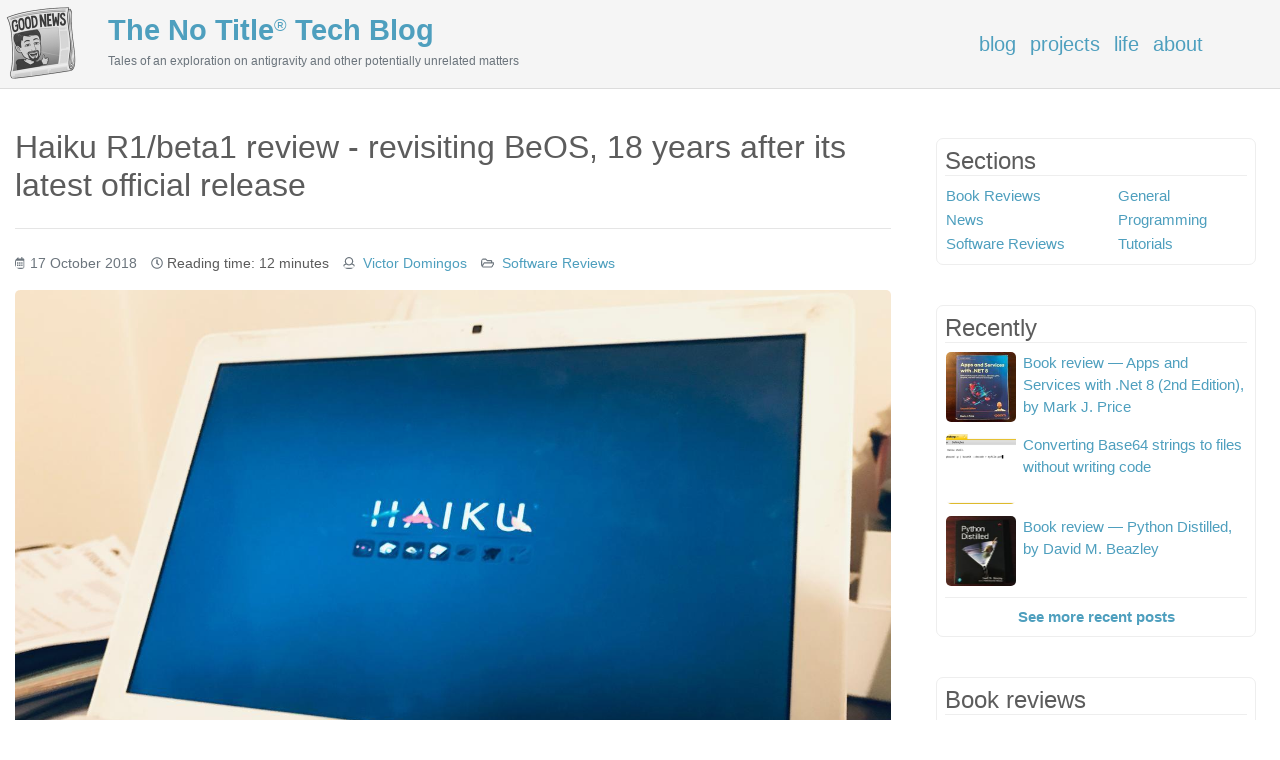

--- FILE ---
content_type: text/html; charset=utf-8
request_url: https://no-title.victordomingos.com/articles/2018/haiku_r1_beta1_review_revisiting_beos/
body_size: 11072
content:
<!doctype html>
<html lang="en">

<head>
  <!-- Required meta tags -->
  <meta charset="utf-8">

  <meta name="viewport" content="width=device-width, initial-scale=1, shrink-to-fit=no">

  <title>  Haiku R1/beta1 review - revisiting BeOS, 18 years after its latest official release | The No Title® Tech Blog
</title>
  <link rel="canonical" href="../../../articles/2018/haiku_r1_beta1_review_revisiting_beos/index.html">

  <link rel="stylesheet" href="../../../theme/css/bootstrap.min.css">
  <!-- <link rel="stylesheet" href="../../../theme/css/pygments/autumn.min.css"> -->
  <link rel="stylesheet" href="../../../theme/css/theme.css">

  <link rel="apple-touch-icon" sizes="180x180" href="../../../images/favicons/apple-touch-icon.png">
  <link rel="icon" type="image/png" sizes="32x32" href="../../../images/favicons/favicon-32x32.png">
  <link rel="icon" type="image/png" sizes="16x16" href="../../../images/favicons/favicon-16x16.png">
  <link rel="manifest" href="../../../images/favicons/site.webmanifest">
  <link rel="mask-icon" href="../../../images/favicons/safari-pinned-tab.svg" color="#8bb4e3">
  <link rel="shortcut icon" href="../../../images/favicons/favicon.ico">
  <meta name="apple-mobile-web-app-title" content="No Title">
  <meta name="application-name" content="No Title">
  <meta name="msapplication-TileColor" content="#ffffff">
  <meta name="msapplication-TileImage" content="../../../images/favicons/mstile-144x144.png">
  <meta name="msapplication-config" content="../../../images/favicons/browserconfig.xml">
  <meta name="theme-color" content="#ffffff">


    <meta property="og:title" content="Haiku R1/beta1 review - revisiting BeOS, 18 years after its latest official&nbsp;release">
	<meta property="og:type" content="article">
	<meta property="og:image" content="../../../images/2018/haikur1beta1/haiku_macbook.jpg">
	<meta property="og:url" content="../../../articles/2018/haiku_r1_beta1_review_revisiting_beos/index.html">
	<meta property="og:description" content="Having experimented and used BeOS R5 Pro back in the early 2000’s, when the company that created it was just going down, I have been following with some interest the development of Haiku during all these years. While one can argue that both the old BeOS and Haiku miss some important features to be considered modern OSes these days, the fact is that a lightweight operating system can always be, for instance, an excellent way to bring new life into old, or new but less powerfull, hardware.">
	<meta property="og:locale" content="en_GB">
	<meta property="og:site_name" content="The No Title® Tech Blog">
	<meta property="article:published_time" content="2018-10-17 20:30:00+01:00">
	<meta property="article:section" content="Software Reviews">



  <link rel="alternate" type="application/atom+xml" title="Full Atom Feed"
        href="https://no-title.victordomingos.com/feeds/all.atom.xml">
  <link rel="alternate" type="application/rss+xml" title="Full RSS Feed"
        href="https://no-title.victordomingos.com/feeds/all_rss.xml">  <link rel="alternate" type="application/atom+xml" title="Categories Atom Feed"
        href="https://no-title.victordomingos.com/feeds/software-reviews.atom.xml">  <link rel="alternate" type="application/rss+xml" title="Categories RSS Feed"
        href="https://no-title.victordomingos.com/feeds/software-reviews_rss.xml">  
  <meta name="description" content="Having experimented and used BeOS R5 Pro back in the early 2000’s, when the company that created it was just going down, I have been following with some interest the development of Haiku during all these years. While one can argue that both the old BeOS and Haiku miss some important features to be considered modern OSes these days, the fact is that a lightweight operating system can always be, for instance, an excellent way to bring new life into old, or new but less powerfull, hardware.">
<!-- Global site tag (gtag.js) - Google Analytics -->
<script async src="https://www.googletagmanager.com/gtag/js?id=UA-45970255-2"></script>
<script>function gtag(){dataLayer.push(arguments)}window.dataLayer=window.dataLayer||[],gtag("js",new Date),gtag("config","UA-45970255-2");</script>




      <script data-ad-client="ca-pub-5640236034547118" 
            async src="https://pagead2.googlesyndication.com/pagead/js/adsbygoogle.js">
      </script>

</head>

<body>

  <header class="header" id="page_header">
    <div class="page-header">
<div class="row">

    <div class="col-sm-1 siteimagediv">
      <a href="../../..">
        <img class="img-fluid rounded" id="siteimage" src="../../../images/avatars/x150/avatar12.png" width=100% height=100% alt="The No Title® Tech Blog">
      </a>
    </div>


  <div class="col-sm-7 titlediv">
    <h1 class="title"><a href="../../..">The <strong>No&nbsp;Title<small><sup>&reg;</sup></small></strong> Tech&nbsp;Blog</a></h1>
    <p class="text-muted" id="sitesubtitle">Tales of an exploration on antigravity and other potentially unrelated matters</p>
  </div>


    <div class="col-sm-4 link_box">
      <ul class="list-inline">
        
          <li class="list-inline-item"><a href="../../../index.html">Blog</a></li>
          
	    <li class="list-inline-item"><a href="../../../projects/projects">Projects</a></li>
	    <li class="list-inline-item"><a href="../../../pages/life">Life</a></li>
	    <li class="list-inline-item"><a href="../../../pages/about">About</a></li>

      </ul>
  </div>

</div>    </div>
  </header>



  <div class="main">
    <div class="container">
      <h2>  Haiku R1/beta1 review - revisiting BeOS, 18 years after its latest official&nbsp;release
</h2>
      <hr>
      
  <article class="article">
    <header>
      <ul class="list-inline">
        <li class="list-inline-item text-muted" title="2018-10-17T20:30:00+01:00">
          <img class="icon" src="../../../images/socialicons/calendar.svg">17 October 2018
        </li>
        
        <li class="list-inline-item">
            <img class="icon" src="../../../images/socialicons/clock-o.svg">Reading time: 12 minutes 
	    </li>
	    
        <li class="list-inline-item">
            <img class="icon" src="../../../images/socialicons/user-o.svg">
<a href="../../../author/victor-domingos/">Victor Domingos</a> 
        </li>
        <li class="list-inline-item">
          <img class="icon" src="../../../images/socialicons/folder-open-o.svg">
          <a href="../../../category/software-reviews.html">Software Reviews</a>
        </li>
        
        


        
        
      </ul>
    </header>
      <picture>
        <source id="cover" media="(min-width: 650px)" srcset="../../../images/2018/haikur1beta1/thumbnails/1600x_/haiku_macbook.jpg" alt="Haiku R1/beta1 review - revisiting BeOS, 18 years after its latest official&nbsp;release">
        <source id="cover" media="(min-width: 465px)" srcset="../../../images/2018/haikur1beta1/thumbnails/800x_/haiku_macbook.jpg" alt="Haiku R1/beta1 review - revisiting BeOS, 18 years after its latest official&nbsp;release">
        <img id="cover" src="../../../images/2018/haikur1beta1/haiku_macbook.jpg" alt="Haiku R1/beta1 review - revisiting BeOS, 18 years after its latest official&nbsp;release">
      </picture>
    
      <div id="article-summary">
	    <p><p>Having experimented and used BeOS R5 Pro back in the early 2000’s, when the company that created it was just going down, I have been following with some interest the development of Haiku during all these years. While one can argue that both the old BeOS and Haiku miss some important features to be considered modern OSes these days, the fact is that a lightweight operating system can always be, for instance, an excellent way to bring new life into old, or new but less powerfull,&nbsp;hardware.</p></p>
      </div>
    
    <div class="content">
      <h2>A long history of love, sorrow and&nbsp;hope</h2>
<p>Back in 2000, the <a href="https://en.wikipedia.org/wiki/BeOS" target="_blank">BeOS</a> operating system was known  for its multiprocessing, multithreading capabilities, the way it handled multimedia, and its clean design. I still remember the surprisingly short time it would take to boot in my old computer, with an <span class="caps">AMD</span> K6-2 processor at 400MHz, or how most applications would launch almost instantaneously, without the lag I was used to see in Windows 98 or in the most common Linux distributions. I kind of fell in love with it, and have used it as much as I could for some time. There was a notorious lack of compatible software, in many areas, but <a href="https://en.wikipedia.org/wiki/Gobe_Software" target="_blank">Gobe Productive</a> and a few other apps were in fact powerfull enough to get a lot of work&nbsp;done.</p>
<p><img alt="BeOS R5 Pro" src="../../../images/2018/haikur1beta1/beos_screenshot.jpg"></p>
<p>Then, in 2001, we started reading the news that  Be, Inc. was being sold to Palm, Inc. and soon it was shutting down all its operations. BeOS was&nbsp;dead!&hellip; </p>
<p>A lot of its users didn&rsquo;t want to believe it was the end of the line. And the idea of buying the source code back from Palm or even building a completely new BeOS started to gain traction in the community. There were <a href="https://en.wikipedia.org/wiki/History_of_Haiku_(operating_system)" target="_blank">a few attempts to replicate the BeOS experience</a>, including one that intended to recreate the BeOS interface on top of a Linux kernel. But the only project that has survived all these years was OpenBeOS, later renamed as <a href="https://www.haiku-os.org/" target="_blank">Haiku</a>. The main idea was to create an open-source and backward-compatible replacement for BeOS. It seemed like an impossible mission, but in 2009, about 8 years after the last official BeOS update, the Haiku team released the Haiku R1/Alpha 1, its first public snapshot, that gave former BeOS users a little bit of hope. There were four alpha versions, from 2009 to 2012. And then&hellip; an even longer wait period. There was no stable release, no beta version, not even a new&nbsp;alpha. </p>
<p>This year, however, we had some good news. The Haiku team was finally releasing the first beta of the new BeOS-inspired operating system! <a href="https://www.haiku-os.org/get-haiku/release-notes" target="_blank">Haiku R1/beta 1</a> came out in 28 September 2018 and, while the initial idea for Haiku R1 was to reproduce as much as possible BeOS R5, it comes with some notable new features that increase it&rsquo;s usefulness and make it a little more likely to please both old and new&nbsp;users.</p>
<h2>Running Haiku R1/beta1 on two decade-old&nbsp;Mac&nbsp;laptops</h2>
<p>I happen to have at home two 10 to 11 years old Mac computers that are still in use, and both would benefit from the speed improvement that a lightweight <span class="caps">OS</span> could offer. From time to time, I load the latest Haiku alpha or nightly build in VirtualBox just to see how it’s going, but it’s never quite the same as having a native operating system. So, recently, when I heard that the Haiku team was releasing it&rsquo;s first beta, I decided to give it another try. Here is my brief report of how it&nbsp;went.</p>
<p>My first attempt at doing a native installation was on my <a href="https://everymac.com/systems/apple/macbook_pro/specs/macbook-pro-core-2-duo-2.2-15-santa-rosa-specs.html" target="_blank">MacBook Pro 15” 2.2 GHz (Mid 2007)</a>. It was frustrating to see that it didn&rsquo;t boot from <span class="caps">USB</span> (the very same issue I have often found when trying to run Linux on that computer), and the <span class="caps">DVD</span> drive had been replaced by a second hard disk drive, long time ago. I did several tries using two different <span class="caps">USB</span> sticks, an external <span class="caps">USB</span> hard disk drive, <a href="https://etcher.io/" target="_blank">Etcher</a> and <a href="http://www.rodsbooks.com/refind/" target="_blank">rEFInd</a>, a FireWire cable, the other Mac, the install <span class="caps">DVD</span>, and I did every procedure that came to my mind using those tools, without success. I was still stuck with VirtualBox. It allowed me to run Haiku in the full screen resolution and with access to the internet, which was positive. However, there was no sound at all and it was very slow, which is perfectly normal when doing virtualization in a 11 years old laptop, but certainly does not give the same nice feel we used to appreciate on&nbsp;BeOS.</p>
<p>Then I decided to try my luck with a <a href="https://everymac.com/systems/apple/macbook/index-macbook.html" target="_blank">MacBook 13” 2.4GHz (Early 2008)</a> that is currently used by a member of my family. It didn&rsquo;t boot from <span class="caps">USB</span>, but when I tried to boot Haiku from a <span class="caps">DVD</span>, I was finally able to boot the Live <span class="caps">CD</span>. I just needed to disable <span class="caps">APIC</span> and <span class="caps">ACPI</span> during the boot sequence. So, for that MacBook, this is what I was able to&nbsp;get:</p>
<ul>
<li>Only one processor core, but sill pretty snappy, when compared with MacOS X 10.7&nbsp;Lion.</li>
<li>Full screen resolution (but no way to control screen&nbsp;brightness).</li>
<li>Does not turn off automatically after&nbsp;shutdown.</li>
<li>Seems to be able to record audio using the built-in microphone, but apparently there is no audio&nbsp;output.</li>
<li>No&nbsp;WiFi.</li>
<li>No iSight&nbsp;camera.</li>
<li>Trackpad works, but without secondary button and no&nbsp;scrolling.</li>
<li>Keyboard layout (portuguese) does not fully match the physical&nbsp;keyboard.</li>
</ul>
<p><img alt="Haiku R1/beta1 - Boot time error on MacBook Pro 15&quot; Mid 2007" src="../../../images/2018/haikur1beta1/haiku_error.jpg"></p>
<p>At that time, my only hope was that maybe I could get Haiku to work on the MacBook Pro by extracting the <span class="caps">SSD</span> and doing the install process externally, using the MacBook. I had previously promised myself I wouldn’t tear down that laptop ever again, but I was ready to change my mind, for a good&nbsp;reason.</p>
<p>So, after completing a full install in a <span class="caps">20GB</span> partition in the MacBook, I created a similar partition on the Macbook Pro and started taking out the 23 screws (the hard part, in this case, was keeping track of all the screws). I took the disk out and connected it to the MacBook using a <span class="caps">USB</span> enclosure. The install process, done from Haiku, was a breeze and reminded how I used to love the amazingly quick and easy way BeOS could be installed or migrated to a different drive or partition. After a few minutes, I placed the <span class="caps">SSD</span> and the screws back into their respective places. The rEFInd boot manager detected the new Haiku partition and it booted at the first attempt, without having to set up any of those boot time restrictions. Not bad, for a&nbsp;beta:</p>
<ul>
<li>Detects and uses both processor cores, so it&rsquo;s even faster than on the other&nbsp;MacBook.</li>
<li>Full screen resolution (but no way to control screen&nbsp;brightness).</li>
<li>WiFi (detects networks nearby and easily connects to my iPhone’s personal&nbsp;hotspot).</li>
<li>No iSight&nbsp;camera.</li>
<li>Partial trackpad support (no right button and no scroll, mouse pointer seems a bit too much nervous in this&nbsp;Mac).</li>
<li>Keyboard layout (portuguese) does not fully match the physical&nbsp;keyboard.</li>
<li>The computer switches completely off when shutting&nbsp;down. </li>
<li>Sound recorder displays a graph, similarly to the MacBook, so it seems to be able to use the built-in microphone, but there is no audio&nbsp;output.</li>
</ul>
<p>I am very happy to see this old computer launching apps much faster than I had ever seen it&nbsp;before. </p>
<p><img alt="Haiku R1/beta1 running natively on two Mac laptops" src="../../../images/2018/haikur1beta1/haiku_native_two_macs.jpg"></p>
<p>As a side note, Haiku R1/beta 1 is available in both 32 and 64 bit versions, but at this time there is no compatibility layer to allow the execution of 32 bit applications on the 64 bit operating system. So, I have chosen the 32 bit version because, at this time, it will probably have more apps available and I read somewhere that is was a bit more stable. I have already seen a few app crashes, and sometimes it hangs in the beginning of the boot process requiring a forced reboot, but I would say it’s normal in a beta version. Everything, including drivers and many of the third-party applications, is still under&nbsp;development. </p>
<p>But hey, it works! In fact, this article is being written on Haiku, just to celebrate the fact that we are able to do&nbsp;so.</p>
<p><img alt="Haiku R1/beta1 - WepPositive browser and StyleEdit text editor" src="../../../images/2018/haikur1beta1/haiku_webpositive_stylededit.png"></p>
<h2>What&rsquo;s&nbsp;new</h2>
<p>First of all, now Haiku has a built-in package management system, that makes very easy to update the operating system, and to discover and install new applications. The installed packages can also be deactivated if needed at boot&nbsp;time. </p>
<p><img alt="Haiku R1/beta1 - Software updates" src="../../../images/2018/haikur1beta1/haiku_software_updates.png"></p>
<p>The users are now offered a new application called HaikuDepot, that acts like an app store with lots of free software. The list of available titles include some old favourites like <a href="https://depot.haiku-os.org/#!/pkg/bepdf/haikuports/2/1/0/-/3/x86_gcc2?bcguid=bc382-OFNA" target="_blank">BePDF</a>, <a href="https://depot.haiku-os.org/#!/pkg/artpaint/haikuports/2/1/2/-/2/x86_gcc2?bcguid=bc422-UYTH" target="_blank">ArtPaint</a> or <a href="https://depot.haiku-os.org/#!/pkg/sum_it/haikuports/0/2beta/-/-/6/x86_gcc2?bcguid=bc461-JABP" target="_blank">Sum-It</a>, but also some new power tools that have been ported or developed from scratch more recently, like for instance the office suites <a href="https://depot.haiku-os.org/#!/pkg/calligra_x86/haikuports/3/1/0/-/3/x86_gcc2?bcguid=bc200-HFAB" target="_blank">Calligra</a> and <a href="https://depot.haiku-os.org/#!/pkg/libreoffice_x86/haikuports/6/2/0.0/git/19/x86_gcc2?bcguid=bc349-JSUS" target="_blank">LibreOffice</a>, the image editor <a href="https://depot.haiku-os.org/#!/pkg/krita_x86/haikuports/4/1/0/-/2/x86_gcc2?bcguid=bc235-EEIE" target="_blank">Krita</a>, or the <a href="https://depot.haiku-os.org/#!/pkg/paladin/haikuports/1/4/-/git/4/x86_gcc2?bcguid=bc271-SYVI" target="_blank">Paladin <span class="caps">IDE</span></a>, among many&nbsp;others. </p>
<p><img alt="Haiku R1/beta1 - the new HaikuDepot package manager" src="../../../images/2018/haikur1beta1/haikudepot.png"></p>
<p>And, of course, if you feel specially nostalgic, you can still stare longly at the good old spinning teapot&nbsp;demo.</p>
<p><img alt="Haiku R1/beta1 - the classic GLTeapot demo application" src="../../../images/2018/haikur1beta1/haiku_glteapot_demo.png"></p>
<p>Another big improvement is <a href="https://www.haiku-os.org/docs/userguide/en/applications/webpositive.html" target="_blank">WebPositive</a>, the new WebKit based web browser that replaces the old NetPositive. Compared to what we used to have in BeOS R5, this is a massive upgrade, with support for many of the modern technologies that enable current websites. It means that you are now able, for instance, to watch YouTube videos, check Facebook updates or help translating the Haiku user interface in the <a href="https://i18n.haiku-os.org/pootle/" target="_blank">Pootle Translation Server</a>. Even with the majority of the improvements being under the hood, anyone who has used BeOS to access the web in the old times will certainly understand how significant this will be for any&nbsp;user.</p>
<p>The Network preferences panel is completely new and very easy to use. In addition to the selection and configuration of wired and/or wireless network connections, it supports VPNs and allows to manage services like <span class="caps">DNS</span>, <span class="caps">FTP</span> <span class="caps">SSH</span> and Telnet&nbsp;servers.</p>
<p><img alt="Haiku R1/beta1 - The new Network preflet" src="../../../images/2018/haikur1beta1/haiku_network.png"></p>
<p>There are other improvements that are less noticeable at first glance, but that add up to a better experience overall. You can find more detailed information in the <a href="https://www.haiku-os.org/get-haiku/release-notes/" target="_blank">release notes</a>.</p>
<p>At this time, there are still some stability issues in some applications (especially third-party ones), or in certain hardware related features (like Wi-Fi, keyboard layouts, trackpad features, webcams, audio I/O, Bluetooth). There are some features missing (for instance, hardware 3D acceleration, the ability to put the computer to sleep, or to adjust the brightness of the screen), and other features still need&nbsp;improvements. </p>
<p>Also, the localization to other languages is, naturally, a work in progress. I will try to help on this regard during the next few weeks, contributing as much as I can to expand and improve the Portuguese translation of the Haiku user&nbsp;interface.</p>
<p>I must say, however, that the operating system itself seems to be very stable and usable. The LibreOffice port is very recent and has indeed crashed a few times in my system, but other applications, like Krita or <a href="https://www.haiku-os.org/docs/userguide/pt_PT/applications/stylededit.html" target="_blank">StyledEdit</a>, seem to be very solid. There were a few temporary visual glitches in WebPositive or occasional hiccups in certain apps, but the operating system was always responsive. I could easily <code>kill</code> any stuck process from the Terminal, and the computer would otherwise keep working happily without needing to&nbsp;reboot. </p>
<h1>A great opportunity for&nbsp;developers</h1>
<p>With regard to development tools, if you want to contribute directly to the Haiku code base or to port or build drivers or applications for it, you will probably need to use C++, especially if you want to work with the native <span class="caps">API</span>. You can find a few <span class="caps">IDE</span>&rsquo;s in HaikuDepot, like  <a href="https://depot.haiku-os.org/#!/pkg/paladin/haikuports/1/4/-/git/4/x86_gcc2?bcguid=bc271-SYVI" target="_blank">Paladin <span class="caps">IDE</span></a>, <a href="https://depot.haiku-os.org/#!/pkg/monkeystudio_x86/haikuports/1/9/0.4/-/10/x86_gcc2?bcguid=bc66-JIYB" target="_blank">MonkeyStudio</a> and <a href="https://depot.haiku-os.org/#!/pkg/qt_creator_x86/haikuports/4/7/1/-/1/x86_gcc2?bcguid=bc101-BWRH" target="_blank">Qt Creator</a> (yes, you can also use <a href="https://www.qt.io/" target="_blank">Qt</a> in Haiku), and some powerful text editors, like <a href="https://depot.haiku-os.org/#!/pkg/pe/haikuports/2/4/5/-/8/x86_gcc2?bcguid=bc184-OLGL" target="_blank">Pe</a>, <a href="https://depot.haiku-os.org/#!/pkg/qemacs/haikuports/0/4/1/pre20170225/4/x86_gcc2?bcguid=bc384-DETR" target="_blank">QEmacs</a>, <a href="https://depot.haiku-os.org/#!/pkg/vim/haikuports/8/0/1230/-/1/x86_gcc2?bcguid=bc501-YKWR" target="_blank">Vim</a> or <a href="https://depot.haiku-os.org/#!/pkg/koder_x86/haikuports/0/4/0/-/1/x86_gcc2?bcguid=bc577-RITP" target="_blank">Koder</a>. There is also <a href="http://yab.orgfree.com/" target="_blank">Yab-<span class="caps">IDE</span></a>, wich allows to develop <span class="caps">GUI</span> applications in yab (a <span class="caps">BASIC</span>-like programming language) using the <a href="https://www.haiku-os.org/docs/api/" target="_blank">BeAPI</a>.</p>
<p><img alt="Haiku R1/beta1 - The Paladin IDE" src="../../../images/2018/haikur1beta1/haiku_paladin_ide.png"></p>
<p>The software repository has already a port of Python 3.6, wich is great, but there are still a lot of missing python packages tat require compilation, like Pillow, Pelican, Flask, Numpy or Pandas. You are able to install Requests and SQLalchemy, though. There is no <code>tkinter</code>/<code>ttk</code> at this time, but I believe that WxPython and PyQT are already available. And it will certainly get better in the&nbsp;future. </p>
<p><img alt="Haiku R1/beta1 - Python" src="../../../images/2018/haikur1beta1/haiku_terminal_python.png"></p>
<p><code>pip</code> seems to work but the process seems to hang after completion, not returning control to the shell. <code>git</code> works just fine, as expected, wich is great. If you speak Lua or Perl, you will be happy to know that they are also available in the HaikuPorts&nbsp;repository. </p>
<p>An operating system under development like Haiku is particularly interesting for software developers, as they get a great opportunity to learn, to achieve and to help building something that other people will find very useful. If you&rsquo;re interested or if you have some experience in C++, you may consider <a href="https://www.haiku-os.org/development/" target="_blank">contributing to the Haiku project</a> with your work and expertise. I don&rsquo;t speak C++, but I have heard that the <span class="caps">API</span> for this BeOS/Haiku is actually very nice to&nbsp;use.</p>
<p>Even non-programmers who want to join this open source project as voluntary workers may contribute to the Haiku community in many other less technical tasks, like translating the user interface or the <a href="https://www.haiku-os.org/docs/userguide/en/contents.html" target="_blank">Haiku User Guide</a> to other&nbsp;languages. </p>
<p>Haiku may never become a mass-market operating system like Windows, macOS, iOS or Android, but will certainly touch the hearts of many users, just as BeOS did i its time. It has touched mine for sure. Haiku is still in its first beta, and I have already decided it deserves its own <span class="caps">SSD</span> partition in my&nbsp;Mac. </p>

    <p></p>
    <!--
    <div class="article_footer">
	<ul class="list-inline">
          <li class="list-inline-item">
            <img class="icon" src="../../../images/socialicons/files-o.svg">
              <a href="../../../tag/haiku">haiku</a>,               <a href="../../../tag/beos">beos</a>,               <a href="../../../tag/operating-systems">operating systems</a>,               <a href="../../../tag/python">python</a>,               <a href="../../../tag/open-source">open source</a>,               <a href="../../../tag/beta">beta</a>,               <a href="../../../tag/review">review</a>            </li>
    </ul>
    </div>
    -->



    <div class="related_articles">
    <h5 class="related_articles_header">You may also be interested:</h5>
    <table>
             <tr>
                <td>
                    <a href="../../../articles/2020/haiku_r1_beta2_has_been_released">
                        <img height="40px" src="../../../images/2020/haikur1beta2/thumbnails/_x80/haiku_r1_beta2.jpg" alt="Haiku R1/beta2 has been&nbsp;released">
                    </a>
                </td>
                <td>
                    <a href="../../../articles/2020/haiku_r1_beta2_has_been_released">
                        Haiku R1/beta2 has been&nbsp;released
                    </a>
                </td>
            </tr>
             <tr>
                <td>
                    <a href="../../../articles/2018/translating_haiku_operating_system_to_portuguese">
                        <img height="40px" src="../../../images/2018/translating-haiku/thumbnails/_x80/pootle_translation_server_haiku.png" alt="Translating Haiku operating system to Portuguese, and other&nbsp;stories">
                    </a>
                </td>
                <td>
                    <a href="../../../articles/2018/translating_haiku_operating_system_to_portuguese">
                        Translating Haiku operating system to Portuguese, and other&nbsp;stories
                    </a>
                </td>
            </tr>
             <tr>
                <td>
                    <a href="../../../articles/2019/haiku_new_applications_translated_to_portuguese">
                        <img height="40px" src="../../../images/2019/thumbnails/_x80/koder_pt_haiku.png" alt="There are new applications translated to Portuguese, and it feels so&nbsp;good!">
                    </a>
                </td>
                <td>
                    <a href="../../../articles/2019/haiku_new_applications_translated_to_portuguese">
                        There are new applications translated to Portuguese, and it feels so&nbsp;good!
                    </a>
                </td>
            </tr>
     </table>
    </div>




    <hr>
    <div class="article_footer">
    <table width=100%><tr>
        <td align="left">
            <a href="../../../articles/2018/optimize-images_v1_3_dynamic_by_default">❮ Optimize Images v1.3 – Dynamic by&nbsp;default</a>
        </td>
 
        <td>
           <!-- Just a spacer in the middle -->
        </td>
        
        <td align="right">
            <a href="../../../articles/2018/translating_haiku_operating_system_to_portuguese">Translating Haiku operating system to Portuguese, and other&nbsp;stories ❯</a>
        </td>
    </tr></table>
    </div>
    <hr>



    </article>
    </div>

    <div class="sidebar">
<div class="sidebar-card">
<H4>Sections</H4>

<table class="categories-table">
  	<tr>
      <td>
	    <a href="../../../category/book-reviews.html">Book Reviews</a>
	  </td>
	
  	<td>
	  <a href="../../../category/general.html">General</a>
	</td>
	</tr>
	
  	<tr>
      <td>
	    <a href="../../../category/news.html">News</a>
	  </td>
	
  	<td>
	  <a href="../../../category/programming.html">Programming</a>
	</td>
	</tr>
	
  	<tr>
      <td>
	    <a href="../../../category/software-reviews.html">Software Reviews</a>
	  </td>
	
  	<td>
	  <a href="../../../category/tutorials.html">Tutorials</a>
	</td>
	</tr>
	
</table></div>

<div class="sidebar-card">
<h4>Recently</h4>

<table class="recent_posts imagelinkstable">

  <tr>
    <td>
	  <a href="../../../articles/2026/book-review-apps-services-dotnet-8">
	    <img class="sidebar-book" width="70" src="../../../images/2026/thumbnails/_x140/apps_services_dotnet_cover.jpg" alt="Book review — Apps and Services with .Net 8 (2nd Edition), by Mark J.&nbsp;Price">
      </a>
	</td>
	<td class="linkcell">
	  <a href="../../../articles/2026/book-review-apps-services-dotnet-8">Book review — Apps and Services with .Net 8 (2nd Edition), by Mark J.&nbsp;Price</a>
    </td>
  </tr>
  <tr>
    <td>
	  <a href="../../../articles/2024/base64_to_file">
	    <img class="sidebar-book" width="70" src="../../../images/2024/thumbnails/_x140/haiku_terminal_base64.png" alt="Converting Base64 strings to files without writing&nbsp;code">
      </a>
	</td>
	<td class="linkcell">
	  <a href="../../../articles/2024/base64_to_file">Converting Base64 strings to files without writing&nbsp;code</a>
    </td>
  </tr>
  <tr>
    <td>
	  <a href="../../../articles/2022/book_review_python_distilled">
	    <img class="sidebar-book" width="70" src="../../../images/2022/thumbnails/_x140/python_distilled_book_cover.jpg" alt="Book review — Python Distilled, by David M.&nbsp;Beazley">
      </a>
	</td>
	<td class="linkcell">
	  <a href="../../../articles/2022/book_review_python_distilled">Book review — Python Distilled, by David M.&nbsp;Beazley</a>
    </td>
  </tr>
</table>

<a class="sidebar_readmore" href="../../..">See more recent posts</a></div>


<div class="sidebar-card">
<H4>Book reviews</H4>


<table class="imagelinkstable">
	 <tr>
		<td>
			<a href="../../../articles/2026/book-review-apps-services-dotnet-8">
				<img class="sidebar-book" width="70" src="../../../images/2026/thumbnails/_x140/apps_services_dotnet_cover.jpg" alt="Book review — Apps and Services with .Net 8 (2nd Edition), by Mark J.&nbsp;Price">
			</a>
		</td>
		<td class="linkcell">
			<a href="../../../articles/2026/book-review-apps-services-dotnet-8">
				Apps and Services with .Net 8 (2nd Edition), by Mark J.&nbsp;Price
			</a>
		</td>
	</tr>
	 <tr>
		<td>
			<a href="../../../articles/2022/book_review_python_distilled">
				<img class="sidebar-book" width="70" src="../../../images/2022/thumbnails/_x140/python_distilled_book_cover.jpg" alt="Book review — Python Distilled, by David M.&nbsp;Beazley">
			</a>
		</td>
		<td class="linkcell">
			<a href="../../../articles/2022/book_review_python_distilled">
				Python Distilled, by David M.&nbsp;Beazley
			</a>
		</td>
	</tr>
	 <tr>
		<td>
			<a href="../../../articles/2020/book_review_foundations_of_deep_reinforcement_learning">
				<img class="sidebar-book" width="70" src="../../../images/2020/thumbnails/_x140/deep_reinforcement_learning_cover.jpg" alt="Book review - Foundations of Deep Reinforcement Learning, by Laura Graesser and Wah Loon&nbsp;Keng">
			</a>
		</td>
		<td class="linkcell">
			<a href="../../../articles/2020/book_review_foundations_of_deep_reinforcement_learning">
				Foundations of Deep Reinforcement Learning, by Laura Graesser and Wah Loon&nbsp;Keng
			</a>
		</td>
	</tr>
	 <tr>
		<td>
			<a href="../../../articles/2020/book_review_effective_python">
				<img class="sidebar-book" width="70" src="../../../images/2020/thumbnails/_x140/effective_python_book_cover.jpg" alt="Book review — Effective Python, by Brett Slatkin (and a free chapter for&nbsp;download)">
			</a>
		</td>
		<td class="linkcell">
			<a href="../../../articles/2020/book_review_effective_python">
				Effective Python, by Brett Slatkin (and a free chapter for&nbsp;download)
			</a>
		</td>
	</tr>
</table>

<a class="sidebar_readmore" href="../../../category/book-reviews.html">See more book reviews</a>
</div>


<div class="sidebar-card">
<H4>Tips & tutorials</H4>

<table id="tutorials" class="imagelinkstable">


  <tr>
    <td>
	  <a href="../../../articles/2024/base64_to_file">
	    <img class="sidebar-book" width="70" src="../../../images/2024/thumbnails/_x140/haiku_terminal_base64.png" alt="Converting Base64 strings to files without writing&nbsp;code">
      </a>
	</td>
	<td class="linkcell">
	  <a href="../../../articles/2024/base64_to_file">Converting Base64 strings to files without writing&nbsp;code</a>
    </td>
  </tr>
  <tr>
    <td>
	  <a href="../../../articles/2021/searching_text_vim">
	    <img class="sidebar-book" width="70" src="../../../images/2021/thumbnails/_x140/vim_searching.png" alt="Searching and replacing text on long files with&nbsp;Vim">
      </a>
	</td>
	<td class="linkcell">
	  <a href="../../../articles/2021/searching_text_vim">Searching and replacing text on long files with&nbsp;Vim</a>
    </td>
  </tr>
  <tr>
    <td>
	  <a href="../../../articles/2020/how-to-read-last-lines-of-huge-text-file">
	    <img class="sidebar-book" width="70" src="../../../images/2020/thumbnails/_x140/tail-command-haiku.jpg" alt="Quick tip – How to quickly read just the last lines of a huge text&nbsp;file">
      </a>
	</td>
	<td class="linkcell">
	  <a href="../../../articles/2020/how-to-read-last-lines-of-huge-text-file">Quick tip – How to quickly read just the last lines of a huge text&nbsp;file</a>
    </td>
  </tr>
  <tr>
    <td>
	  <a href="../../../articles/2020/install_python_centos_linux">
	    <img class="sidebar-book" width="70" src="../../../images/2020/thumbnails/_x140/centos_linux_7_python3_8.jpg" alt="How to install the current Python version on CentOS Linux&nbsp;7">
      </a>
	</td>
	<td class="linkcell">
	  <a href="../../../articles/2020/install_python_centos_linux">How to install the current Python version on CentOS Linux&nbsp;7</a>
    </td>
  </tr>
  <tr>
    <td>
	  <a href="../../../articles/2019/get_started_with_git">
	    <img class="sidebar-book" width="70" src="../../../images/2019/thumbnails/_x140/git.png" alt="Get started with&nbsp;Git!">
      </a>
	</td>
	<td class="linkcell">
	  <a href="../../../articles/2019/get_started_with_git">Get started with&nbsp;Git!</a>
    </td>
  </tr>

</table>

<a class="sidebar_readmore" href="../../../category/tutorials.html">See more tips & tutorials</a></div>



<!--

<div class="sidebar-card">
<H3>Ads:</H3>

<p>bla bla bla</p>
<p>bla bla bla</p>
<p>bla bla bla</p></div>


<div class="sidebar-card">
<H3>Most popular:</H3>

<p>bla bla bla</p>
<p>bla bla bla</p>
<p>bla bla bla</p></div>

-->    </div>

  </div>



<!--  <div id="searchbox">
	<script async src='https://cse.google.com/cse.js?cx=a86cc9b4ba82dc66e'></script>
	<div class="gcse-searchbox-only"></div>
  </div>
-->

  <footer class="footer">
    
<div class="row page-footer" >
  <ul class="col-sm-6 list-inline">
    <li class="list-inline-item"><a href="../../../archives.html">Archives</a></li>
    <li class="list-inline-item"><a href="../../../categories">Categories</a></li>
      <li class="list-inline-item"><a href="../../../tags">Tags</a></li>
        <li class=" list-inline-item text-muted">|</li>
      <li class="list-inline-item">
	      <a href="https://www.facebook.com/escritorvictordomingos/" target="_blank">
	    <img alt="facebook" class="icon" src="../../../images/socialicons/facebook.svg" height=15>
	 </a>
      </li>
      <li class="list-inline-item">
	      <a href="https://twitter.com/victordomingos" target="_blank">
	    <img alt="twitter" class="icon" src="../../../images/socialicons/twitter.svg" height=15>
	 </a>
      </li>
      <li class="list-inline-item">
	      <a href="https://linkedin.com/in/victordomingos" target="_blank">
	    <img alt="linkedin" class="icon" src="../../../images/socialicons/linkedin.svg" height=15>
	 </a>
      </li>
      <li class="list-inline-item">
	      <a href="https://github.com/victordomingos" target="_blank">
	    <img alt="github" class="icon" src="../../../images/socialicons/github.svg" height=15>
	 </a>
      </li>
      <li class="list-inline-item">
	      <a href="https://stackoverflow.com/users/6167478/victor-domingos" target="_blank">
	    <img alt="stack-overflow" class="icon" src="../../../images/socialicons/stack-overflow.svg" height=15>
	 </a>
      </li>
    <li class="list-inline-item">
	      <a href="../../../feeds/all_rss.xml" target="_blank">
	    <img class="icon" src="../../../images/socialicons/feed.svg" height=15>
	 </a>
    </li>



  </ul>
  <p class="col-sm-6 text-sm-right text-muted copy">
  © 2026 <a href="http://victordomingos.com">Victor Domingos</a>. Generated by <a href="https://github.com/getpelican/pelican" target="_blank">Pelican</a>.
  </p>
</div>

<script type="text/javascript">window.onload=function(){setTimeout(function(){window.performance=window.performance||window.mozPerformance||window.msPerformance||window.webkitPerformance||{};var o=performance.timing||{};if(o){var n=o.navigationStart,e=o.loadEventEnd;loadTime=(e-n)/1e3,document.querySelectorAll(".copy")[0].innerHTML+="<p class='loaded'>Page loaded in <strong>"+loadTime+"s</strong>. Isn't it nice?</p>"}},0)};</script>    

  </footer>


  <div id="backtop" data-v-w="300">&#9650;</div>
  <script src="../../../theme/js/float-panel.js" async></script>
</body>

</html>

--- FILE ---
content_type: text/html; charset=utf-8
request_url: https://www.google.com/recaptcha/api2/aframe
body_size: 268
content:
<!DOCTYPE HTML><html><head><meta http-equiv="content-type" content="text/html; charset=UTF-8"></head><body><script nonce="sjXAm34-kqt_jDtPCD5rnw">/** Anti-fraud and anti-abuse applications only. See google.com/recaptcha */ try{var clients={'sodar':'https://pagead2.googlesyndication.com/pagead/sodar?'};window.addEventListener("message",function(a){try{if(a.source===window.parent){var b=JSON.parse(a.data);var c=clients[b['id']];if(c){var d=document.createElement('img');d.src=c+b['params']+'&rc='+(localStorage.getItem("rc::a")?sessionStorage.getItem("rc::b"):"");window.document.body.appendChild(d);sessionStorage.setItem("rc::e",parseInt(sessionStorage.getItem("rc::e")||0)+1);localStorage.setItem("rc::h",'1769900237244');}}}catch(b){}});window.parent.postMessage("_grecaptcha_ready", "*");}catch(b){}</script></body></html>

--- FILE ---
content_type: text/css
request_url: https://no-title.victordomingos.com/theme/css/theme.css
body_size: 2953
content:
/* ----------------------- Page structure and header ----------------------- */

body {
  background-color: #FFF;
  font-size: 18px;
  color: #5c5c5c;
}


.container {
  /*max-width: 800px;*/
  float: left;
  margin-right: 0;
  max-width: 1000px;
}

.sidebar {
  max-width: 320px;
  min-width: 320px;
  margin-top: 0;
  margin-left: 30px;
  margin-right: auto;
  margin-bottom: 0px;
  position: relative;
  padding: 0px;
  padding-top: 0;
}

.sidebar a{
  text-align: left;
  margin-bottom: 3px;
  margin-top: 3px;
}

col-sm-3 {
  -webkit-box-flex: 0;
  -ms-flex: 0 0 30%;
  flex: 0 0 30%;
  max-width: 300px;
}

.article_list_img {
  margin-top: 3px;
  margin-bottom: 35px;
}

.categories-table {
  width: 100%;
}

.sidebar-card ul {
  padding-left: 0;
  list-style: none;
}

.sidebar-card li {
  margin-bottom: 10px;
}

.sidebar-card {
  font-size: .94rem;
  display: inline-block;
  width: 100%;
  margin-top: 10px;
  margin-right: 5px;
  margin-bottom: 30px;
  border: 1px #EEE solid;
  border-radius: 7px;
  padding: 8px;
}

.sidebar-card h4 {
  border-bottom: 0.5px solid #EEE;
}

.sidebar .linkcell {
  display: block;
  position: relative;
  top: 0px;
}

.sidebar .imagelinkstable {
  border-bottom: 0.5px solid #EEE;
}

a.sidebar_readmore {
  text-align: center;
  font-weight: 700;
  display: block;
  padding-top: 5px;
  margin-bottom: 0px;
}

.sidebar-book {
  height: 70px;
  width: 70px;
  object-fit: cover;
  border-radius: 5px;
  margin-bottom: 10px;
  margin-right: 5px;
}


/* On screens that are less than 700px wide, make the sidebar into a topbar */
@media screen and (max-width: 700px) {

  .main { 
    display: block; 
  
  }

  .sidebar {
    width: 100%;
    height: auto;
    position: relative;
    text-align: center;
    float: none;
    margin-left: auto;
    margin-right: auto;
  }

  .sidebar a {float: left;} 
  
  div.content {margin-left: 0;} 
}

/* On screens that are less than 400px, display the bar vertically, instead of horizontally */
@media screen and (max-width: 400px) {
  .sidebar a {
    text-align: center;
    float: none;
    margin-left: auto;
    margin-right: auto;
  }
}

.header{
  padding: .3rem 0rem 0 .6rem;
  border-bottom: 1px solid rgba(0,0,0,.1);
  position: fixed;
  z-index: 999;
  width: 100%;
  top: 0;
  margin: 0;

  /*
  -webkit-transition-property: height, background;
  transition-property: height, background;
  -webkit-transition-duration: .5s, .5s;
  transition-duration: .5s, .5s;
  -webkit-transition-timing-function: ease, ease;
  transition-timing-function: ease, ease;
  -webkit-transition-delay: 0s, 0s;
  transition-delay: 0s, 0s;
  */
  /*padding: .5rem 0 0 .5rem;*/
  background-color: #f5f5f5;
  display: block;

}

.link_box{
  margin-top: 0.5rem;
  text-align: right;
  flex-shrink: 0;
  flex-grow: 0;
  flex-basis: 38%;
  max-width: 38%;
  padding-right: 5px;
  padding-left: 10px;
}


.header .text-muted {
  font-size: .72rem;
  font-family: sans-serif;
  font-weight: 500;
  -webkit-margin-before: 0em;
  -webkit-margin-after: 0em;
}


.siteimagediv{
  padding-left: 0px;
  padding-right: 0px;
  min-width: 80px;
  max-width: 90px;
}

.titlediv{
  max-width: 49%;
  min-width: 400px;
}



/* The sticky class is added to the header with JS when it reaches its scroll position */
.sticky {
  position: fixed;
  top: 0;
  transition: all 0.4s ease-in-out;
}

/* Add some top padding to the page content to prevent sudden quick movement (as the header gets a new position at the top of the page (position:fixed and top:0) */
.sticky + .content {
  padding-top: 52px;
}


.header img {
  margin-bottom: .5rem;
  width: 75px;
  opacity: 1;
}

.header .title {
  font-weight: bold;
  margin-bottom: 0.4rem;
}

.header ul,
.header li {
  margin-bottom: .2rem;
}

.header ul {
  font-size: 1.25rem;
  font-weight: 300;
  margin-right: 1rem;
  margin-top: 1rem;
  text-transform: lowercase;
}


#backtop {
	        position: fixed;
            left:auto;right: 20px;top:auto;bottom: 20px;
	        outline: none;
            overflow:hidden;
            color:#fff;
            text-align:center;
            background-color:rgba(49,79,96,0.84);
            height:40px;
            width:40px;
            line-height:40px;
            font-size:14px;
            border-radius:2px;
            cursor:pointer;
            transition:all 0.3s linear;
            z-index:999999;

            opacity:1;
            display:none;
        }
        
#backtop:hover {
  background-color:#27CFC3;
}

#backtop.mcOut {
  opacity:0;
}

/* ----------------------------- Main section ----------------------------- */


.main {
  background-color: #fff;
  padding: 8rem 1.5rem 3rem 0;
  display: flex;
}

::selection {
  background: #0085a1;
  color: #fff;
  text-shadow: none;
}

a {
  color: #4E9FBE;
}

a:focus,
a:hover {
  color: #4E9FBE;
  text-decoration: none;
  text-shadow: 0px 0px 6px ;
  border-bottom: 1px;
  border-color: #000;
}


blockquote {
  color: #818a91;
  font-style: italic;
}

hr {
  margin: 1.5rem 0;
}


.teaser header ul {
  list-style: none;
  padding-left: 0;
}

.teaser header li {
  margin-bottom: .5rem;
}


.teaser .content .extrainfo {
  font-size: .8rem;
  color: #B6B6B6;
  margin-top: 5px;
  margin-bottom: 50px;
}


.teaser .content {
  font-size: .94rem;
}

.teaser .content p {
  margin-bottom: 0;
  font-size: .94rem;
}

.article_list_text {
  max-width: 100%;
}
/* ---------------------------- Article section ---------------------------- */

.article .teaser {
  margin-top: 40px;
}

.article header ul,
.article header li {
  margin-bottom: .5rem;
  font-size: .90rem;
}

.article header li:not(:last-child) {
  margin-right: 10px;
}

.article h3 {
  margin-top: 2.5rem;
  font-size: 1.75rem;
}

.article #cover {
  /* 
max-width: 100%;
  max-height: 360px;
 */
  display: block;
  margin-left: auto;
  margin-right: auto;
  object-fit: contain;
}

.article img {
  max-width: 100%;
  max-height: 640px;
  display: block;
  margin-left: auto;
  margin-right: auto;
  object-fit: contain;
  border-radius: 5px;
}

.article .icon {
  height: 12px;
  margin-top: -2px;
  margin-left: 0;
  margin-right: 4px;
  object-fit: contain;
  display: inline-block;
}


.article .article_list_img {
    max-height: 200px;
    margin-left: auto;
    margin-right: auto;
    display: block;
    padding-right: 5px;
    padding-left: 5px;
}

.article_footer{
  font-size: .85rem;
}

/*.article .content a {
  text-decoration: underline;
}
*/


.to_top {
  text-align: right;
}


.highlighttable {
    font-family: "Source Code Pro", monospace;
    font-size: 11px;
    overflow: auto;
    display: block;
    border: solid 1px #d9d9d9;
    border-radius: 3px;
    margin-bottom: 1.7rem;
}

.linenos {
    border-right: 1px solid #d9d9d9;
    background: #eee;
    padding: 0.5em 0.8em;
    -webkit-user-select: none;
    -khtml-user-select: none;
    -moz-user-select: none;
    -ms-user-select: none;
    user-select: none;
}

.highlight {
    margin: 0 1em;
}


/* --------------------- Footer and pagination sections -------------------- */

.related_articles {
  font-size: 1rem;
  margin-left: auto;
  margin-right: auto;
  padding: 1rem;
  margin-top: 3rem;
  margin-bottom: 3rem;
  border: solid 1px #d9d9d9;
  border-radius: 5px;
  background: #f5f5f5;
  width: 90%;
  max-width: 550px;
}


.related_articles_header {
    margin-bottom: 1.1rem;
}


.related_articles td {
  padding-top: 10px;
  padding-left: 5px;
}

.related_articles img {
    height: 40px;
    width: auto;
}

.pagination .page-link {
  color: #333;
}

.footer {
  padding: 1.5rem 0 .5rem;
  border-top: 1px solid rgba(0,0,0,.1);
}

footer .row {
  margin-left: 3px;
  margin-right: 3px;
}

.page-footer {
  font-size: 12px;
  margin-left: 3px;
  margin-right: 3px;
}

.loaded {
  color: #AAA;
  font-size: 10px;
}

/* ------------------------------ Big Screens ------------------------------ */

@media (min-width: 760px) {
  .header .title {
    font-size: 1.8rem;
    margin-top: 0.5rem;
  }

  .header .siteimagediv {
    margin-left: .5rem;
  }

  h2 {
    font-size: 2rem;
    
  }


  h3 {
    font-size: 1.5rem;
    /* margin-top: 3.2rem; */
  }
}

/* ----------------------------- Small screens ----------------------------- */

@media (max-width: 759px) {
  #sitesubtitle {
    font-size: 9px;
  }

  .siteimagediv {
    max-width: 100%;
    margin-left: auto;
    margin-right: auto;
  }

  .titlediv{
    max-width: 100%;
    min-width: 320px;
    padding-left: 0;
    padding-right: 0;
  }

  .header .text-muted {
    font-size: .8rem;
  }

  .header {
     position: absolute;
     margin-left: 0;
     text-align: center;
     display: block;
  }

  .link_box{
    text-align: center;
    flex-shrink: 0;
    flex-grow: 0;
    flex-basis: 100%;
    width: 100%;
    max-width: 100%;
  }

  .main {
     padding: 14.9rem 0 3rem 0;
     display: block; 

  }

  .sidebar {
    width: 100%;
    height: auto;
    position: relative;
    text-align: center;
    float: none;
    margin-top: 50px;
    margin-left: auto;
    margin-right: auto;
  }
  
  
  .col-sm-3 {
    -webkit-box-flex: 0;
    -ms-flex: 0 0 40%;
    flex: 0 0 40%;
    max-width: 40%;
  }

header .col-sm-7 {
    flex: none;
}

  .article_list_text {
    -webkit-box-flex: 0;
    -ms-flex: 0 0 60%;
    flex: 0 0 60%;
    max-width: 60%;
  }

  .sidebar a {
    float: left; 
    text-align: left;
    margin-bottom: 3px;
	margin-top: 3px;
  } 
  
  div.content {  
  	margin-left: 0;
  	margin-right: 0;  
  } 

  .header .title {
    font-size: 1.7rem;
    margin-top: 0.2rem;
  }

  .header ul {
    margin-bottom: .2rem;
    margin-right: 1.5rem;
    font-size: 1.25rem;
  }

  .footer {
     text-align: center;
     margin-left: 0;
     flex: none;
     max-width: 100%;
  }

  .teaser header li {
    display: inline-block;
  }

  .teaser header li:not(:last-child) {
    margin-right: 10px;
  }

  h1 {
    font-size: 1.7rem;
  }

  h2 {
    font-size: 1.6rem;
  }

  h3 {
    font-size: 1.3rem;
  }

  .h3 {
    font-size: .7rem;
  }

  .article #cover {
    max-width: 100%;
    /* max-height: 280px;*/
    display: block;
    margin-left: auto;
    margin-right: auto;
    object-fit: contain;
  }

  .article .article_list_img {
    width: 100%;
    max-width: 200px;
    max-height: 200px;
    margin-bottom: 10px;
  }

  .row {
    margin-left: 0;
    margin-right: 0;
  }
  
  
}



@media (max-width: 540px) {

  
.col-sm-3 {
  -webkit-box-flex: 0;
  -ms-flex: 0 0 100%;
  flex: 0 0 100%;
  max-width: 100%;
}

.article_list_text {
  -webkit-box-flex: 0;
  -ms-flex: 0 0 100%;
  flex: 0 0 100%;
  max-width: 100%;
}

 .pagination { display: ruby; }

/* Pygments theme (autumn)*/
.highlight pre .hll{background-color:#ffc}.highlight pre{background:#fff}.highlight pre .c{color:#aaa;font-style:italic}.highlight pre .err{color:#f00;background-color:#faa}.highlight pre .k{color:#00a}.highlight pre .ch{color:#aaa;font-style:italic}.highlight pre .cm{color:#aaa;font-style:italic}.highlight pre .cp{color:#4c8317}.highlight pre .cpf{color:#aaa;font-style:italic}.highlight pre .c1{color:#aaa;font-style:italic}.highlight pre .cs{color:#00a;font-style:italic}.highlight pre .gd{color:#a00}.highlight pre .ge{font-style:italic}.highlight pre .gr{color:#a00}.highlight pre .gh{color:#000080;font-weight:bold}.highlight pre .gi{color:#0a0}.highlight pre .go{color:#888}.highlight pre .gp{color:#555}.highlight pre .gs{font-weight:bold}.highlight pre .gu{color:#800080;font-weight:bold}.highlight pre .gt{color:#a00}.highlight pre .kc{color:#00a}.highlight pre .kd{color:#00a}.highlight pre .kn{color:#00a}.highlight pre .kp{color:#00a}.highlight pre .kr{color:#00a}.highlight pre .kt{color:#0aa}.highlight pre .m{color:#099}.highlight pre .s{color:#a50}.highlight pre .na{color:#1e90ff}.highlight pre .nb{color:#0aa}.highlight pre .nc{color:#0a0;text-decoration:underline}.highlight pre .no{color:#a00}.highlight pre .nd{color:#888}.highlight pre .ni{color:#800;font-weight:bold}.highlight pre .nf{color:#0a0}.highlight pre .nn{color:#0aa;text-decoration:underline}.highlight pre .nt{color:#1e90ff;font-weight:bold}.highlight pre .nv{color:#a00}.highlight pre .ow{color:#00a}.highlight pre .w{color:#bbb}.highlight pre .mb{color:#099}.highlight pre .mf{color:#099}.highlight pre .mh{color:#099}.highlight pre .mi{color:#099}.highlight pre .mo{color:#099}.highlight pre .sb{color:#a50}.highlight pre .sc{color:#a50}.highlight pre .sd{color:#a50}.highlight pre .s2{color:#a50}.highlight pre .se{color:#a50}.highlight pre .sh{color:#a50}.highlight pre .si{color:#a50}.highlight pre .sx{color:#a50}.highlight pre .sr{color:#099}.highlight pre .s1{color:#a50}.highlight pre .ss{color:#00a}.highlight pre .bp{color:#0aa}.highlight pre .vc{color:#a00}.highlight pre .vg{color:#a00}.highlight pre .vi{color:#a00}.highlight pre .il{color:#099}


--- FILE ---
content_type: image/svg+xml
request_url: https://no-title.victordomingos.com/images/socialicons/stack-overflow.svg
body_size: 99
content:
<svg viewBox="0 0 384 512" xmlns="http://www.w3.org/2000/svg"><path d="m293.7 300-181.2-84.5 16.7-36.5 181.3 84.7zm48-76-153.5-128.3-25.5 30.8 153.5 128.3zm39.6-31.7-119.3-160.3-32 24 119.3 160.3zm-90.6 118.7-195.7-41.3-8.2 39.3 195.7 41zm31.6 129h-279.6v-120h-40v160h359.5v-160h-40v120m-39.8-80h-200v39.7h200z" fill="#4e9fbe"/></svg>

--- FILE ---
content_type: image/svg+xml
request_url: https://no-title.victordomingos.com/images/socialicons/folder-open-o.svg
body_size: 158
content:
<svg viewBox="0 0 576 512" xmlns="http://www.w3.org/2000/svg"><path d="m527.943 224h-47.943v-48c0-26.51-21.49-48-48-48h-160l-64-64h-160c-26.51 0-48 21.49-48 48v288c0 26.51 21.49 48 48 48h400a48.001 48.001 0 0 0 40.704-22.56l79.942-128c19.948-31.917-3.038-73.44-40.703-73.44m-473.943-112h134.118l64 64h173.882a6 6 0 0 1 6 6v42h-280a48 48 0 0 0 -41.098 23.202l-62.902 104.247v-233.456a5.993 5.993 0 0 1 6-5.993m394 288h-376l77.234-128h378.766z" fill="#6c757d"/></svg>

--- FILE ---
content_type: image/svg+xml
request_url: https://no-title.victordomingos.com/images/socialicons/user-o.svg
body_size: 294
content:
<svg viewBox="0 0 512 512" xmlns="http://www.w3.org/2000/svg"><path d="m423.309 291.025-21.088-6.025c29.577-41.11 33.779-82.706 33.779-105 0-99.351-80.516-180-180-180-99.351 0-180 80.516-180 180 0 22.299 4.198 63.884 33.779 105l-21.088 6.025c-67.411 19.26-88.691 80.565-88.691 117.58v25.681c0 42.852 34.862 77.714 77.714 77.714h356.571c42.853 0 77.715-34.862 77.715-77.714v-25.681c0-36.247-20.725-98.161-88.691-117.58m-167.309-243.025c72.902 0 132 59.099 132 132s-59.098 132-132 132-132-59.099-132-132 59.098-132 132-132m208 386.286c0 16.41-13.304 29.714-29.714 29.714h-356.572c-16.41 0-29.714-13.304-29.714-29.714v-25.681c0-33.167 21.987-62.316 53.878-71.427l46.103-13.172c14.702 11.052 52.446 35.994 108.019 35.994s93.317-24.942 108.019-35.994l46.103 13.172c31.891 9.112 53.878 38.26 53.878 71.427z" fill="#6c757d"/></svg>

--- FILE ---
content_type: image/svg+xml
request_url: https://no-title.victordomingos.com/images/socialicons/feed.svg
body_size: 263
content:
<svg viewBox="0 0 448 512" xmlns="http://www.w3.org/2000/svg"><path d="m128.081 415.959c0 35.369-28.672 64.041-64.041 64.041s-64.04-28.672-64.04-64.041 28.672-64.041 64.041-64.041 64.04 28.673 64.04 64.041m175.66 47.25c-8.354-154.6-132.185-278.587-286.95-286.95-9.135-.494-16.791 6.846-16.791 15.994v48.069c0 8.415 6.49 15.472 14.887 16.018 111.832 7.284 201.473 96.702 208.772 208.772.547 8.397 7.604 14.887 16.018 14.887h48.069c9.149.001 16.489-7.655 15.995-16.79m144.249.288c-8.394-233.82-196.525-423.052-431.487-431.487-9.03-.324-16.503 6.971-16.503 16.006v48.068c0 8.625 6.835 15.645 15.453 15.999 191.179 7.839 344.627 161.316 352.465 352.465.353 8.618 7.373 15.453 15.999 15.453h48.068c9.034-.001 16.329-7.474 16.005-16.504z" fill="#4e9fbe"/></svg>

--- FILE ---
content_type: application/javascript
request_url: https://no-title.victordomingos.com/theme/js/float-panel.js
body_size: 1527
content:
var floatPanel = new McFloatPanel();
/* Float Panel v2016.10.28. Copyright www.menucool.com */
function McFloatPanel(){var i=[],s=[],h="className",t="getElementsByClassName",d="length",l="display",C="transition",m="style",B="height",c="scrollTop",k="offsetHeight",a="fixed",e=document,b=document.documentElement,j=function(a,c,b){if(a.addEventListener)a.addEventListener(c,b,false);else a.attachEvent&&a.attachEvent("on"+c,b)},o=function(c,d){if(typeof getComputedStyle!="undefined")var b=getComputedStyle(c,null);else b=c.currentStyle;return b?b[d]:a},L=function(){var a=e.body;return Math.max(a.scrollHeight,a[k],b.clientHeight,b.scrollHeight,b[k])},O=function(a,c){var b=a[d];while(b--)if(a[b]===c)return true;return false},g=function(b,a){return O(b[h].split(" "),a)},q=function(a,b){if(!g(a,b))if(!a[h])a[h]=b;else a[h]+=" "+b},p=function(a,f){if(a[h]&&g(a,f)){for(var e="",c=a[h].split(" "),b=0,i=c[d];b<i;b++)if(c[b]!==f)e+=c[b]+" ";a[h]=e.replace(/^\s+|\s+$/g,"")}},n=function(){return window.pageYOffset||b[c]},z=function(a){return a.getBoundingClientRect().top},F=function(b){var c=n();if(c>b.oS&&!g(b,a))q(b,a);else g(b,a)&&c<b.oS&&p(b,a)},x=function(){for(var a=0;a<s[d];a++)J(s[a])},J=function(a){if(a.oS){a.fT&&clearTimeout(a.fT);a.fT=setTimeout(function(){if(a.aF)F(a);else y(a)},50)}else y(a)},w=function(d,c,b){p(d,a);c[l]="none";b.position=b.top=""},y=function(c){var j=z(c),f=c[k],e=c[m],d=c.pH[m],h=n();if(j<c.oT&&h>c.oS&&!g(c,a)&&(window.innerHeight||b.clientHeight)>f){c.tP=h+j-c.oT;var p=L();if(f>p-c.tP-f)var i=f;else i=0;d[l]="block";d[C]="none";d[B]=f+1+"px";c.pH[k];d[C]="height .3s";d[B]=i+"px";q(c,a);e.position=a;e.top=c.oT+"px";if(o(c,"position")!=a)d[l]="none"}else if(g(c,a)&&(h<c.tP||h<c.oS)){var s=o(c,"animation");if(c.oS&&c.classList&&s.indexOf("slide-down")!=-1){var r=o(c,"animationDuration");c.classList.remove(a);e.animationDirection="reverse";e.animationDuration="300ms";void c[k];c.classList.add(a);setTimeout(function(){w(c,d,e);e.animationDirection="normal";e.animationDuration=r},300)}else w(c,d,e)}},I=function(){var f=[],c,b;if(e[t]){f=e[t]("float-panel");i=e[t]("slideanim")}else{var k=e.getElementsByTagName("*");c=k[d];while(c--)g(k[c],"float-panel")&&f.push(k[c])}c=f[d];for(var h=0;h<c;h++){b=s[h]=f[h];b.oT=parseInt(b.getAttribute("data-top")||0);b.oS=parseInt(b.getAttribute("data-scroll")||0);if(b.oS>20&&o(b,"position")==a)b.aF=1;b.pH=e.createElement("div");b.pH[m].width=b.offsetWidth+"px";b.pH[m][l]="none";b.parentNode.insertBefore(b.pH,b.nextSibling)}if(s[d]){setTimeout(x,160);j(window,"scroll",x)}},f,D=200,E=0,r,u,H=function(){return window.innerWidth||b.clientWidth||e.body.clientWidth};function K(){if(!r)r=setInterval(function(){var a=e.body;if(a[c]<3)a[c]=0;else a[c]=a[c]/1.3;if(b[c]<3)b[c]=0;else b[c]=b[c]/1.3;if(!n()){clearInterval(r);r=null}},14)}function A(){clearTimeout(u);if(n()>D&&H()>E){u=setTimeout(function(){p(f,"mcOut")},60);f[m][l]="block"}else{q(f,"mcOut");u=setTimeout(function(){f[m][l]="none"},500)}}var N=function(){f=e.getElementById("backtop");if(f){var a=f.getAttribute("data-v-w");if(a){a=a.replace(/\s/g,"").split(",");D=parseInt(a[0]);if(a[d]>1)E=parseInt(a[1])}j(f,"click",K);j(window,"scroll",A);A()}},v=function(){for(var c=n(),e=c+window.innerHeight,g=i[d],b,f,a=0;a<g;a++){b=c+z(i[a]),f=b+i[a][k];if(b<e)q(i[a],"slide");else p(i[a],"slide")}},G=function(){if(i[d]){j(window,"scroll",v);v()}},M=function(){I();N();G()};j(window,"load",M);j(document,"touchstart",function(){})}